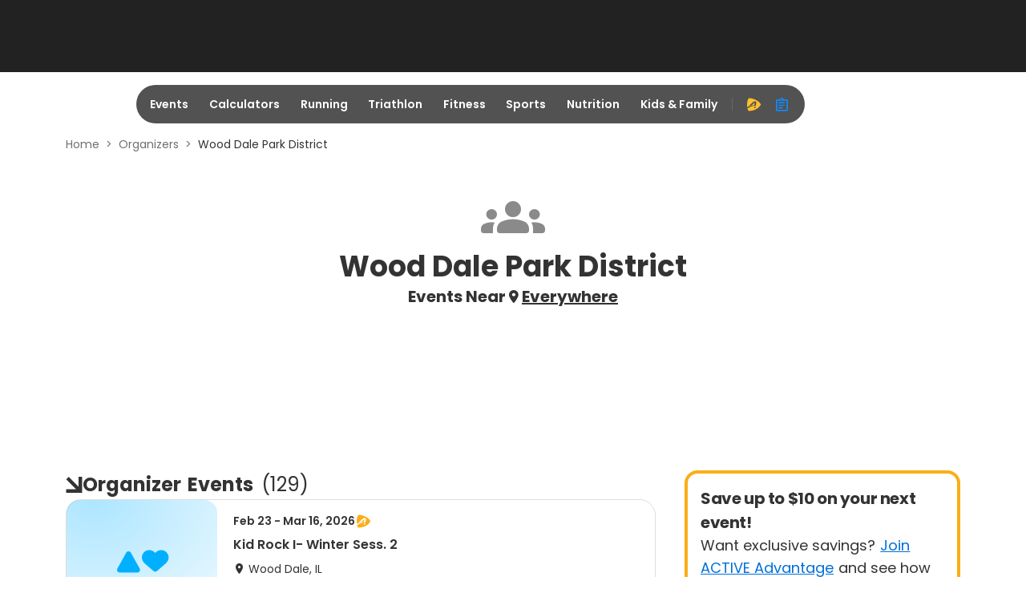

--- FILE ---
content_type: application/javascript; charset=utf-8
request_url: https://fundingchoicesmessages.google.com/f/AGSKWxWZGpXydJ8e6YzDQCSANwmhayYv0e8LT9vy2zZr46aSrbeMsmCsBPJDmDN3bN3ZY0fCLckkfF5biCSe7TWvbpmO4lcQeX1pFS5HWUtkrXd7AEIQrT2FpAf4WdH3fcPkwvGZrrJJzSIKIJ5qMDzU_zIXSOIegOPKKckCNnICU0neYxVK7mfeuFglQTUW/__ad_url=_afd_ads./adserver1./ad_counter__advertorial3.
body_size: -1287
content:
window['0c863b9d-7542-4374-9c0e-ea6acfefc740'] = true;

--- FILE ---
content_type: application/javascript
request_url: https://www.active.com/packs/js/org-lpf-bundle-53c9c74409fe0b52bc57.js
body_size: 1197
content:
"use strict";(self.__LOADABLE_LOADED_CHUNKS__=self.__LOADABLE_LOADED_CHUNKS__||[]).push([[9703],{50946:function(e,t,a){var r=a(72378),n=a.n(r),c=a(96540),l=a(27850),s=a(4957),o=a(71468),m=a(72648),i=a(13182),g=a(37874),E=a(49375),u=a(95192),d=a(18059),_=a(5894),p=a(80635),N=a(31921),v=a(90949),A=a(28136);var f=({orgName:e,orgImage:t})=>c.createElement("div",{className:"org-lpf__hero-container"},t?c.createElement(N.LazyLoadImage,{src:t,className:"org-image",itemProp:"image",alt:e}):c.createElement("i",{className:"ic ic-people-groups"}),c.createElement("div",{className:"org-lpf__location-container"},c.createElement("div",{className:"title"},e),c.createElement(h,null)),c.createElement(A.A,{context:"org_intro_section"}));const h=()=>c.createElement("div",{className:"org-lpf__location-contianer"},c.createElement(v.A,{subText:"Events Near"}));var L=f;var b=({breadcrumbs:e,orgName:t})=>{const a=(0,p.A)(e);return c.createElement(c.Fragment,null,a,c.createElement(L,{orgName:t}))},O=a(66832),C=a(16815),P=a(62730);var D=e=>{const{children:t,rightRailComponent:a}=e;return c.createElement("div",{className:"page-top"},c.createElement(O.A,{id:"infeed0",position:"infeed0"}),c.createElement("div",{className:"row main-content"},c.createElement(P.A,{className:"col-lg-8"},t),c.createElement(C.A,null,a,c.createElement(O.A,{id:"infeed2",position:"infeed2"}))))},S=D;const y=(0,_.Ay)(()=>Promise.resolve().then(a.bind(a,2789)));var R=e=>{const{breadcrumbs:t,orgName:a}=e,r=(0,o.d4)(e=>e.searchResults)||{},{totalCount:n,page:l,totalPages:s,data:_=[],loading:p}=r,[N,v]=(0,c.useState)({page:l,userSet:!1});return c.createElement("div",{className:"container org-lpf"},c.createElement(b,{breadcrumbs:t,orgName:a}),c.createElement(S,{rightRailComponent:c.createElement("div",{className:"container"},c.createElement(g.A,null))},c.createElement(m.jk,{categoryName:"Organizer",count:n}),s>=l&&c.createElement(y,{currentPage:N,setCurrentPage:v}),c.createElement("div",{className:"org-lpf__container"},c.createElement("div",{className:"row row-cols-1 org-lpf__items"},p?c.createElement(E.A,{isSearchLayout:!1}):c.createElement(i.A,{data:_})),c.createElement(d.A,{page:N?.page,totalPages:s,handlePagination:e=>{v({page:e,userSet:!0}),(0,u.A)(e,!0)}}))))};n().register({OrgLpf:(e,t)=>()=>(e=>c.createElement(l.C,Object.assign({},e,{reducers:{searchResults:s.U1}}),c.createElement(R,e)))({...e,railsContext:t})})}},function(e){e.O(0,[1698,9773,8651,2714,6056,1921,5271,6029,1501,5894,69,3746,2460,6726,4286,7850,6542,942,585,6842,5384,7574],function(){return t=50946,e(e.s=t);var t});e.O()}]);